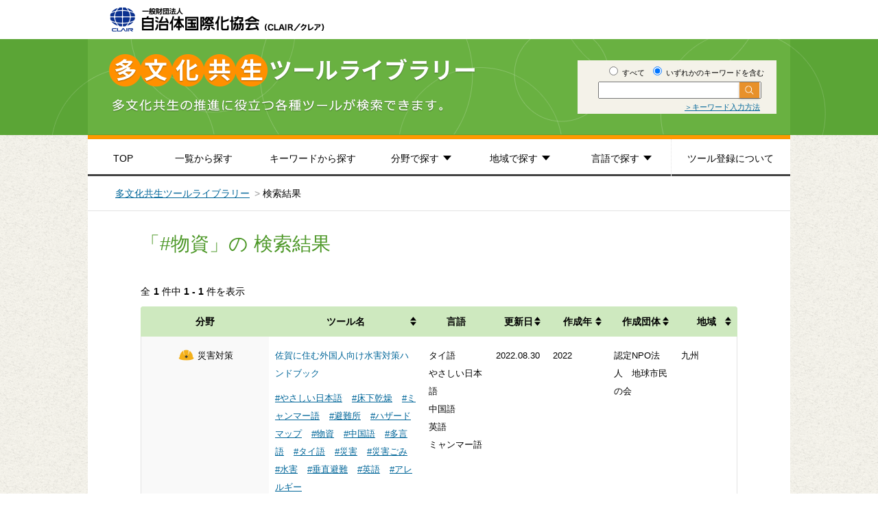

--- FILE ---
content_type: text/html; charset=UTF-8
request_url: https://www.clair.or.jp/j/multiculture/tool_library/search.html?query=&and_or=or&area=&relation=101937
body_size: 16657
content:
<!DOCTYPE html>
<html lang="ja">
<head>
<!-- Google Tag Manager -->
<script>(function(w,d,s,l,i){w[l]=w[l]||[];w[l].push({'gtm.start':
new Date().getTime(),event:'gtm.js'});var f=d.getElementsByTagName(s)[0],
j=d.createElement(s),dl=l!='dataLayer'?'&l='+l:'';j.async=true;j.src=
'https://www.googletagmanager.com/gtm.js?id='+i+dl;f.parentNode.insertBefore(j,f);
})(window,document,'script','dataLayer','GTM-K23FG7G');</script>
<!-- End Google Tag Manager -->
<meta http-equiv="Content-Type" content="text/html; charset=utf-8">
<meta http-equiv="content-script-type" content="text/javascript">
<meta http-equiv="content-style-type" content="text/css">
<title>多文化共生ツールライブラリー - CLAIR（クレア）一般財団法人自治体国際化協会</title>
<meta name="keywords" content="多文化,多文化共生,多言語生活,CLAIR,クレア,自治体国際化協会">
<meta name="description" content="CLAIR（クレア）一般財団法人自治体国際化協会では、多文化共生の推進に役立つ各種ツールが検索できる多文化共生ツールライブラリーを提供しています">
<meta property="og:title" content="多文化共生ツールライブラリー - CLAIR（クレア）一般財団法人自治体国際化協会">
<meta property="og:description" content="CLAIR（クレア）一般財団法人自治体国際化協会では、多文化共生の推進に役立つ各種ツールが検索できる多文化共生ツールライブラリーを提供しています">
<meta property="og:url" content="https://www.clair.or.jp/j/multiculture/tool_library/">
<meta property="og:image" content="">
<meta property="og:type" content="website">
<meta property="fb:app_id" content="">
<meta name="twitter:card" content="summary">
<meta name="twitter:site" content="">
<meta name="twitter:url" content="https://www.clair.or.jp/j/multiculture/tool_library/">
<meta name="twitter:title" content="多文化共生ツールライブラリー - CLAIR（クレア）一般財団法人自治体国際化協会">
<meta name="twitter:description" content="CLAIR（クレア）一般財団法人自治体国際化協会では、多文化共生の推進に役立つ各種ツールが検索できる多文化共生ツールライブラリーを提供しています">
<link rel="stylesheet" href="css/normalize.css" type="text/css">
<link rel="stylesheet" href="css/style.css" type="text/css">
</head>

<body>
<!-- Google Tag Manager (noscript) -->
<noscript><iframe src="https://www.googletagmanager.com/ns.html?id=GTM-K23FG7G"
height="0" width="0" style="display:none;visibility:hidden"></iframe></noscript>
<!-- End Google Tag Manager (noscript) -->

<header>
  <div id="headerInner">
    <h1 id="logo"><a href="index.html"><img src="img/logo.png" width="313" height="36" alt="CLAIR（クレア）一般財団法人自治体国際化協会"></a></h1>
    <div class="title">
      <div class="titleInner">
        <div class="textBlock">
          <form method="GET" action="search.html" id="search-form">
            <input type="hidden" name="area" value="">
            <fieldset class="freeword">
              <label class="label-top"><input type="radio" name="and_or" value="and"> すべて</label>
              <label class="label-top"><input type="radio" name="and_or" value="or" checked="checked"> いずれかのキーワードを含む</label>
              <div class="serch-top-wrap">
                <input type="text" name="query" class="query-top"><input type="submit" value="" class="btn btn-submit-top">
              </div>
              <p class="keyword"><a href="keyword_method.html">＞キーワード入力方法</a></p>
            </fieldset>
          </form>
        </div>
    </div>
  </div>
</div>
</header>

<!-- #groval-nav -->
  <div id="groval-nav">
    <div class="nav-box">
      <ul class="nav-list">
        <li class="nav-item nav-top"><a href="index.html">TOP</a></li>
        <li class="nav-item nav-list-tab"><a href="search.html?query=&and_or=or&area=">一覧から探す</a></li>
        <li class="nav-item nav-keyword-tab"><a href="keyword_list.html">キーワードから探す</a></li>
        <li class="nav-item drop-item nav-genre"><a href="javascript:void(0);">分野で探す</a>
          <ul class="nav-list-bottom drop-item-genre">
            <li class="nav-item-bottom"><a href="search.html?query=&and_or=or&area=&field%5B%5D=101485"><img src="img/icon-child-s.png" width="30" height="26" alt=""><span>子ども・教育</span></a></li>
            <li class="nav-item-bottom"><a href="search.html?query=&and_or=or&area=&field%5B%5D=101483"><img src="img/icon-study-s.png" width="30" height="26" alt=""><span>日本語学習</span></a></li>
            <li class="nav-item-bottom"><a href="search.html?query=&and_or=or&area=&field%5B%5D=101488"><img src="img/icon-medical-welfare-s.png" width="30" height="26" alt=""><span>医療福祉</span></a></li>
            <li class="nav-item-bottom"><a href="search.html?query=&and_or=or&area=&field%5B%5D=101487"><img src="img/icon-works-s.png" width="30" height="26" alt=""><span>労働</span></a></li>
            <li class="nav-item-bottom"><a href="search.html?query=&and_or=or&area=&field%5B%5D=101486"><img src="img/icon-safety-s.png" width="30" height="26" alt=""><span>災害対策</span></a></li>
            <li class="nav-item-bottom"><a href="search.html?query=&and_or=or&area=&field%5B%5D=101489"><img src="img/icon-light-s.png" width="30" height="26" alt=""><span>意識啓発・地域づくり</span></a></li>
            <li class="nav-item-bottom"><a href="search.html?query=&and_or=or&area=&field%5B%5D=101484"><img src="img/icon-system-s.png" width="30" height="26" alt=""><span>推進体制の整備</span></a></li>
            <li class="nav-item-bottom"><a href="search.html?query=&and_or=or&area=&field%5B%5D=101558"><img src="img/icon-life-s.png" width="30" height="26" alt=""><span>生活情報</span></a></li>
            <li class="nav-item-bottom"><a href="search.html?query=&and_or=or&area=&field%5B%5D=101559"><img src="img/icon-easy-s.png" width="30" height="26" alt=""><span>やさしい日本語</span></a></li>
            <li class="nav-item-bottom"><a href="search.html?query=&and_or=or&area=&field%5B%5D=101482"><img src="img/icon-other-s.png" width="30" height="26" alt=""><span>事例集</span></a></li>
          </ul>
        </li>
        <li class="nav-item drop-item nav-area"><a href="javascript:void(0);">地域で探す</a>
          <ul class="nav-list-bottom drop-item-area">
            <li class="nav-item-bottom"><a href="search.html?query=&and_or=or&area=101478">＞<span>北海道・東北</span></a></li>
            <li class="nav-item-bottom"><a href="search.html?query=&and_or=or&area=101477">＞<span>関東</span></a></li>
            <li class="nav-item-bottom"><a href="search.html?query=&and_or=or&area=101480">＞<span>東海・北陸</span></a></li>
            <li class="nav-item-bottom"><a href="search.html?query=&and_or=or&area=101479">＞<span>近畿</span></a></li>
            <li class="nav-item-bottom"><a href="search.html?query=&and_or=or&area=101476">＞<span>中国・四国</span></a></li>
            <li class="nav-item-bottom"><a href="search.html?query=&and_or=or&area=101475">＞<span>九州</span></a></li>
            <li class="nav-item-bottom"><a href="search.html?query=&and_or=or&area=101474">＞<span>その他</span></a></li>
          </ul>
        </li>
        <li class="nav-item drop-item nav-language"><a href="javascript:void(0);">言語で探す</a>
          <ul class="nav-list-bottom drop-item-language">
            <li class="nav-item-bottom"><a href="search.html?query=&and_or=or&area=&lang=101572">＞<span>英語</span></a></li>
            <li class="nav-item-bottom"><a href="search.html?query=&and_or=or&area=&lang=101571">＞<span>中国語</span></a></li>
            <li class="nav-item-bottom"><a href="search.html?query=&and_or=or&area=&lang=101570">＞<span>韓国・朝鮮語</span></a></li>
            <li class="nav-item-bottom"><a href="search.html?query=&and_or=or&area=&lang=101569">＞<span>日本語</span></a></li>
            <li class="nav-item-bottom"><a href="search.html?query=&and_or=or&area=&lang=101568">＞<span>やさしい日本語</span></a></li>
            <li class="nav-item-bottom"><a href="search.html?query=&and_or=or&area=&lang=101567">＞<span>ポルトガル語</span></a></li>
            <li class="nav-item-bottom"><a href="search.html?query=&and_or=or&area=&lang=101566">＞<span>スペイン語</span></a></li>
            <li class="nav-item-bottom"><a href="search.html?query=&and_or=or&area=&lang=101565">＞<span>タイ語</span></a></li>
            <li class="nav-item-bottom"><a href="search.html?query=&and_or=or&area=&lang=101564">＞<span>インドネシア語</span></a></li>
            <li class="nav-item-bottom"><a href="search.html?query=&and_or=or&area=&lang=101563">＞<span>フィリピン・タガログ語</span></a></li>
            <li class="nav-item-bottom"><a href="search.html?query=&and_or=or&area=&lang=101562">＞<span>ベトナム語</span></a></li>
            <li class="nav-item-bottom"><a href="search.html?query=&and_or=or&area=&lang=101561">＞<span>その他</span></a></li>
          </ul>
        </li>
        <li class="nav-item nav-registration"><a href="about_tool_regist.html">ツール登録について</a></li>
      </ul>
    </div>
  </div>
<!-- /#groval-nav -->

<ul id="pankuzu">
  <li><a href="index.html">多文化共生ツールライブラリー</a></li>
  <li>検索結果</li>
</ul>

<div id="container" class="pageContainer">
  <div id="mainColumn">

    <h2>
      「&num;物資」の      検索結果
    </h2>

    <section class="result">
      <h3>全</h3>
      <div class="counter">
        <strong>1</strong> 件中 <strong>1 - 1</strong> 件を表示
      </div>

      <table class="table">
        <thead>
          <tr>
            <th>分野</th>
            <th><a href="/j/multiculture/tool_library/search.html?query=&amp;and_or=or&amp;area=&amp;relation=101937&amp;sort=tool&amp;order=asc" class="">ツール名</a></th>
            <th class="language">言語</th>
            <th><a href="/j/multiculture/tool_library/search.html?query=&amp;and_or=or&amp;area=&amp;relation=101937&amp;sort=update&amp;order=asc" class="">更新日</a></th>
            <th><a href="/j/multiculture/tool_library/search.html?query=&amp;and_or=or&amp;area=&amp;relation=101937&amp;sort=create&amp;order=asc" class="">作成年</a></th>
            <th><a href="/j/multiculture/tool_library/search.html?query=&amp;and_or=or&amp;area=&amp;relation=101937&amp;sort=org&amp;order=asc" class="">作成団体</a></th>
            <th><a href="/j/multiculture/tool_library/search.html?query=&amp;and_or=or&amp;area=&amp;relation=101937&amp;sort=area&amp;order=asc" class="">地域</a></th>
          </tr>
        </thead>
        <tbody>
                    <tr>
            <th scope="row" width="21%">
                                                      <span class="icon-genre">
                                <img src="img/icon-safety-s.png" width="30" height="26" alt="">
                            </span>
                            <span class="icon-genre-text">
                                災害対策                            </span>
                            <br>
                                                </th>
                    
                      <td width="25%"><a href="tools/115992.html">佐賀に住む外国人向け水害対策ハンドブック</a><br>
            <div class="tag-list">
                                          <a href="search.html?query=&and_or=or&area=&relation=101604"  class="tag-item">#やさしい日本語</a>
                                          <a href="search.html?query=&and_or=or&area=&relation=101930"  class="tag-item">#床下乾燥</a>
                                          <a href="search.html?query=&and_or=or&area=&relation=101606"  class="tag-item">#ミャンマー語</a>
                                          <a href="search.html?query=&and_or=or&area=&relation=101611"  class="tag-item">#避難所</a>
                                          <a href="search.html?query=&and_or=or&area=&relation=101933"  class="tag-item">#ハザードマップ</a>
                                          <a href="search.html?query=&and_or=or&area=&relation=101937"  class="tag-item">#物資</a>
                                          <a href="search.html?query=&and_or=or&area=&relation=101633"  class="tag-item">#中国語</a>
                                          <a href="search.html?query=&and_or=or&area=&relation=101630"  class="tag-item">#多言語</a>
                                          <a href="search.html?query=&and_or=or&area=&relation=101628"  class="tag-item">#タイ語</a>
                                          <a href="search.html?query=&and_or=or&area=&relation=101639"  class="tag-item">#災害</a>
                                          <a href="search.html?query=&and_or=or&area=&relation=101929"  class="tag-item">#災害ごみ</a>
                                          <a href="search.html?query=&and_or=or&area=&relation=101931"  class="tag-item">#水害</a>
                                          <a href="search.html?query=&and_or=or&area=&relation=101934"  class="tag-item">#垂直避難</a>
                                          <a href="search.html?query=&and_or=or&area=&relation=101600"  class="tag-item">#英語</a>
                                          <a href="search.html?query=&and_or=or&area=&relation=101839"  class="tag-item">#アレルギー</a>
                                                  </div>
            </td>
            <td width="11%">
                                        タイ語<br>
                            やさしい日本語<br>
                            中国語<br>
                            英語<br>
                            ミャンマー語<br>
                          </td>
            <td width="4%">2022.08.30</td>
            <td width="10%">2022</td>
            <td width="11%">認定NPO法人　地球市民の会</td>
            <td width="1%">九州</td>
          </tr>
                  </tbody>
      </table>
          <section class="result-last">
        <h3>全</h3>
        <div class="counter">
          <strong>1</strong> 件中 <strong>1 - 1</strong> 件を表示
        </div>
      </section>
    </section>

    <nav class="paginator">
      <ul class="pagination"><li><span>1</span></li></ul>    </nav>

    <section class="clearButton">
      <input type="button" value="検索画面に戻る" class="btn btn-clear">
    </section>

<section class="contactInfo">
			<div class="contactInfoInner">
				<h5>お問い合わせ先</h5>
				<div>多文化共生部多文化共生課</div>
				<div>Tel&nbsp;:&nbsp;&nbsp;03-5213-1725&nbsp;&nbsp;&nbsp;Fax&nbsp;:&nbsp;&nbsp;03-5213-1742</div>
				<div>Email&nbsp;:&nbsp;<a href="mailto:tabunka&#64;clair&#46;or&#46;jp">tabunka&#64;clair&#46;or&#46;jp</a></div>
			</div>
		</section>

  </div>

  <div id="goTop">
    <a href="#logo"><img src="img/pagetop.png" width="101" height="50" alt=""></a>
  </div>
</div>

<footer>
	<nav>
		<ul>
			<li><a href="https://www.clair.or.jp/"><img src="img/banner-1.png" width="180" height="50" alt=""></a></li>
			<li><a href="../../../tagengo/index.html"><img src="img/banner-2.png" width="180" height="50" alt=""></a></li>
        <li><a href="https://www.clair.or.jp/tabunka/portal/"><img src="../../../img/index/bnr_foot_01.png" width="180" height="50" alt=""></a></li>
			<li><a href="https://www.plaza-clair.jp/"><img src="img/banner-4.png" width="180" height="50" alt=""></a></li>
		</ul>
	</nav>
	<div id="copyright">
		<p>
		一般財団法人自治体国際化協会（クレア）<br>
		〒102-0083　東京都千代田区麹町1-7 相互半蔵門ビル6・7階<br>
		電話: 03-5213-1730　Fax : 03-5213-1741<br>
		<small>Copyright(C) 2010-2026, CLAIR (Council of Local Authorities for International Relations), Tokyo, Japan</small>
		</p>
	</div>
</footer>


<script src="https://ajax.googleapis.com/ajax/libs/jquery/1.12.4/jquery.min.js"></script>
<script>window.jQuery || document.write('<script src="js/jquery.min.js"><\/script>')</script>
<script>
$(function() {
  $('.btn-clear').on('click', function() {
    window.location.href = '/j/multiculture/tool_library/';
  });
});
</script>
<script src="js/analytics.js"></script>
</body>
</html>